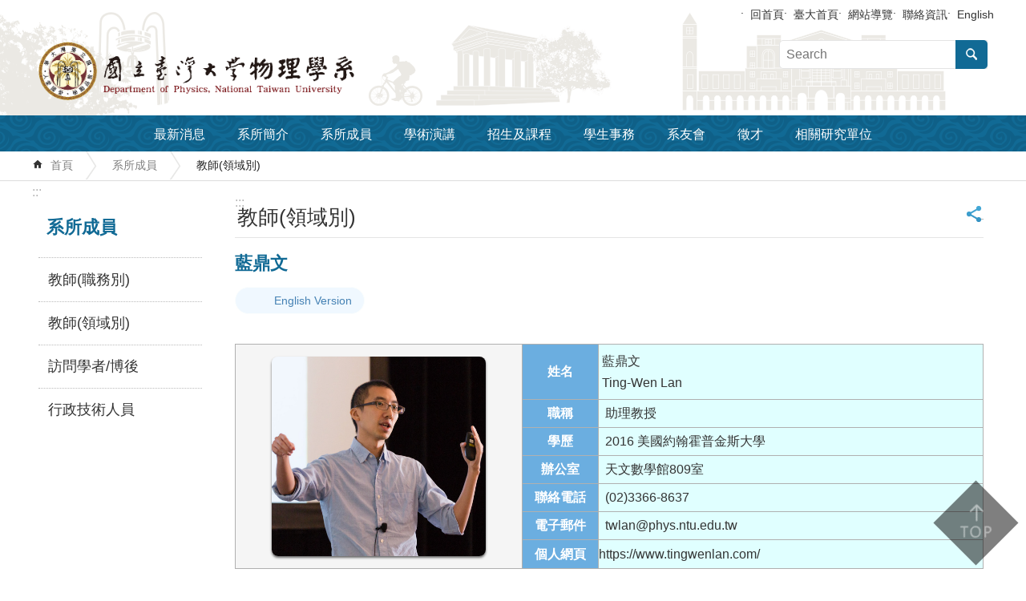

--- FILE ---
content_type: text/html
request_url: https://www.phys.ntu.edu.tw/News_Content_n_39720_s_81620.html
body_size: 12090
content:

<!DOCTYPE html>

<html id="FormHtml" xmlns="http://www.w3.org/1999/xhtml" lang="zh-Hant-tw">
    <meta http-equiv="X-UA-Compatible" content="IE=edge">
<head id="Head1"><script src='Scripts/jquery.min.js'></script>
<script src='Scripts/jquery.cookie.js'></script>
<script src='Scripts/jUtil.js'></script>
<script src='https://maps.googleapis.com/maps/api/js?key=AIzaSyAo1MAXwJfl0q3fNU_5QyogEgyecOICpWs&libraries=places,drawing'></script>
<script src='Scripts/jGMap.js'></script>
<script src='Scripts/fancybox/jquery.fancybox.js'></script>
<link rel='stylesheet' type='text/css'  href='Scripts/fancybox/jquery.fancybox.css'> 
<script src='Scripts/lightGallery/js/lightgallery-all.min.js'></script>
<link rel='stylesheet' type='text/css'  href='Scripts/lightGallery/css/lightgallery.min.css'> 
<script src='Scripts/J_Pager.js'></script>
<script  src='Scripts/jquery.mousewheel.min.js'></script> 
<script  src='Scripts/jquery.touchwipe.min.js'></script> 
<script  src='js/airdatepicker/datepicker.min.js'></script> 
<script  src='js/airdatepicker/datepicker.zh-tw.js'></script> 
<script  src='js/airdatepicker/datepicker.en.js'></script> 
<link rel='stylesheet' type='text/css'  href='js/airdatepicker/datepicker.min.css'> 
<script  src='Scripts/dompurify.min.js'></script> 
<script>var CCMS_WWWURL='https://webpageprodvm.ntu.edu.tw/physics';var CCMS_LanguageSN=1;var CCMS_SitesSN_Encryption='739';</script><meta name="viewport" content="width=device-width, initial-scale=1" /><meta http-equiv="Content-Type" content="text/html; charset=utf-8" />
<meta name="DC.Title" content="國立臺灣大學物理系首頁" />
<meta name="DC.Subject" content="臺大物理系" />
<meta name="DC.Creator" content="" />
<meta name="DC.Publisher" content="" />
<meta name="DC.Date" content="2023-08-24" />
<meta name="DC.Type" content="" />
<meta name="DC.Identifier" content="" />
<meta name="DC.Description" content="" />
<meta name="DC.Contributor" content="" />
<meta name="DC.Format" content="" />
<meta name="DC.Relation" content="" />
<meta name="DC.Source" content="" />
<meta name="DC.Language" content="" />
<meta name="DC.Coverage.t.min" content="2020-08-05" />
<meta name="DC.Coverage.t.max" content="2022-08-05" />
<meta name="DC.Rights" content="" />
<meta name="Category.Theme" content="" />
<meta name="Category.Cake" content="" />
<meta name="Category.Service" content="" />
<meta name="DC.Keywords" content="" />
<title>
	 藍鼎文
</title><link id="likCssGlobal" href="css/global.css" rel="stylesheet" type="text/css" /><link id="likCssPage" href="css/page.css" rel="stylesheet" type="text/css" /><link id="likPrint" href="css/print.css" rel="stylesheet" type="text/css" media="print" /><link id="lnkCssSysDetail" href="css/sys_detail.css" rel="stylesheet" type="text/css" />

      <script>
        var  ajaxjsop = function(){
  let _ajaxjsoplist = [];
  let _ajaxjsoplist_index = 0;
  let isStart = false;
  let Next = function(){
    console.log('Next');
    _ajaxjsoplist_index = _ajaxjsoplist_index +1;

      if(_ajaxjsoplist.length >= _ajaxjsoplist_index){
         _ajaxjsoplist[_ajaxjsoplist_index-1]();
         }

  };
  let Start = function(){
    if(!isStart){
      console.log('Start');
      isStart = true;
      Next();
    }
  };
  return {
      List :_ajaxjsoplist,
      Next : Next,
      Start: Start
  };
}();


    </script>
<link href="images/favicon.ico" rel="icon" type="image/x-icon" /><script>const jhxiaoQS = '?n=39720&amp;s=81620&amp;Create=1'</script><!-- Global site tag (gtag.js) - Google Analytics -->
<script async src="https://www.googletagmanager.com/gtag/js?id=G-RLQV900PE3"></script>
<script>
  window.dataLayer = window.dataLayer || [];
  function gtag(){dataLayer.push(arguments);}
  gtag('js', new Date());

  gtag('config', 'G-RLQV900PE3');
</script><meta property="og:title" content=" 藍鼎文" >
<meta property="og:type" content="article" >
<meta property="og:url" content="https://webpageprodvm.ntu.edu.tw/physics/News_Content.aspx?n=39720&s=81620" >
<meta property="og:site_name" content="國立臺灣大學物理學系" >
<style>
        .for_accessibility a {
            position: absolute;
            top: 10px;
            left: 10px;
            z-index: 99;
            width: 1px;
            height: 1px;
            white-space: nowrap;
            overflow: hidden;
            color: #000;
        }
            .for_accessibility a:focus {
                width: auto;
                height: auto;
                padding: 6px;
                background-color: #fff;
            }
        .for_accessibility div {
            position: absolute;
            width: 2px;
            height: 2px;
            background-color: transparent;
            opacity: .1
        }
            .for_accessibility h1, .for_accessibility h2 {
                visibility: hidden;
                margin: 0;
            }
    </style><style type="text/css">th { background-color: #6BAEE0;
     border: 2px solid 
#FFFFFF;
     padding: 10px;
     color: #FFFFFF;
      
}
.td_style tr {
padding: 5px;
border: 1px solid 
#B0B0B0;
border-radius: 5px; 
}
.td_style td {
   border: 1px solid #B0B0B0;
   font-size:1em;
   background-color: #E0FFFF;
 }
.td_style img{
   margin: 15px;width: 75%;
   -webkit-border-radius: 8px;
   -moz-border-radius: 8px;
   border-radius: 8px;
   -webkit-box-shadow: #666 0px 2px 3px;
   -moz-box-shadow: #666 0px 2px 3px;
   box-shadow: #666 0px 2px 3px;
   vertical-align: middle;
}
.td_style1 tr {
  padding: 5px;
  border: 1px solid 
  #FFFFFF;
  border-radius: 5px; 
}
.td_style1 td {
 border: 1px solid 
 #FFFFFF;
 font-size:1em;     
}
</style><style type="text/css">.ft-logo {
	display: inline-block;
	
}

.ft-logo >img {
	max-width: 300px;
}

.ft-ct {
	display: inline-block;
	padding-left: 30px;
	vertical-align: middle;
}

.ft-ct >p {
		margin: 8px 0;
}

@media (max-width: 768px) {

	.ft-logo >img{
		padding: 8px;
	    box-sizing: border-box;
	}
	.ft-ct  {
		padding-left: 8px;
	}

	.ft-ct >p {
		font-size: .9em;

	}

}
</style></head>
<body id="Formbody" data-js="false"><div class="for_accessibility">
    
    <a href="#CCMS_Content" class="" title="跳到主要內容區塊">跳到主要內容區塊</a>    <div>
        <h1>國立臺灣大學物理學系</h1>        <h2>教師(領域別)</h2>        <nav></nav>
    </div>
    <script>
        var $a = $('.for_accessibility a');
        $a.on('click', function (evt) {
            var $href = $($(this).attr('href')),
                $target = $href.find('a').eq(0).get(0);
            setTimeout(function () { try { $target.focus(); } catch (e) { } }, 0);
        });
    </script>
</div>
<script> document.body.setAttribute("data-js", "true");</script>
   
    
    <form method="post" action="./News_Content.aspx?n=39720&amp;s=81620&amp;Create=1" id="form1">
<div class="aspNetHidden">
<input type="hidden" name="__VIEWSTATE" id="__VIEWSTATE" value="/[base64]" />
</div>

        <!--主選單 結束-->
        <!--標題-->

        <div class="title">
            

        </div>
        
        
        
        
        
        
     <div class="group sys-root" data-func="{&#39;datePicker&#39;:{&#39;autoClose&#39;:true,&#39;language&#39;:&#39;en&#39;,&#39;navTitles&#39;:{&#39;days&#39;:&#39;&lt;i&amp;gt;民國 rrr 年&lt;/i&amp;gt; &amp;nbsp; MM&#39;,&#39;months&#39;:&#39;民國 rrr 年&#39;,&#39;years&#39;:&#39;民國 rrr1 至 rrr2 年&#39;}}}" data-nojs="您的瀏覽器似乎不支援 JavaScript 語法，但沒關係，這並不會影響到內容的陳述。如需要選擇適合您的字級大小，可利用鍵盤 Ctrl   ( )放大 (-)縮小。如需要回到上一頁，可使用瀏覽器提供的 Alt   左方向鍵(←)。如需要列印，可利用鍵盤 Ctrl   p 使用瀏覽器提供的列印功能。" data-type="3" data-child="3"><div class="in"><div class="ct"><div class="in"> <div class="group base-mobile" data-func="{&#39;toggleBtn&#39;:{}}" data-index="1" data-type="3"><div class="in"><div class="hd"><div class="in"><h3   data-index="0"  >		<span  ><a rel="noopener noreferrer"   title="mobile botton"    img-title="mobile botton"  ><i class=""></i>mobile botton</a></span></h3></div></div><div class="ct"><div class="in"> <div class="area-form search" data-index="1" data-type="0" data-child="1"><div class="in"><div class="hd"><div class="in"><h4   data-index="0"  >		<span  ><a rel="noopener noreferrer"   title="search"    img-title="search"  ><i class=""></i>search</a></span></h4></div></div><div class="ct"><div class="in"><div class="fieldset">
  <span class="search"><input data-search="btn_e905c4287ab54e74a45d6ce4710256d6" type="search" placeholder="Search" title="搜尋"></span>
  <span class="submit"><a href="#" class='CCMS_SearchBtn' data-search="btn_e905c4287ab54e74a45d6ce4710256d6" title="搜尋" >搜尋</a></span><a href="Advanced_Search.html" style='display:none;' title='搜尋' >搜尋</a>
</div>
<div class="list">
  <ul data-index="1" data-child="0">
  </ul>
</div>
<script >
$(function () {
    $('[data-search="e905c4287ab54e74a45d6ce4710256d6"]').on("keydown", function (event) {
        if (event.which == 13) {
             doSearch($('#btn_e905c4287ab54e74a45d6ce4710256d6'));
            return false;
        }
    });
});
</script>
</div></div><div class="ft"><div class="in"><ul data-index="1" data-child="1">
  <li data-index="1" class="advanced"><span><a rel="noopener noreferrer" target="_blank" class='AS_btn' href="https://www.google.com.tw/advanced_search?hl=zh-Hant-tw" title="進階搜尋[另開新視窗]">進階搜尋</a></span></li>
 <script>
 if ($('.AS_btn').attr('href').indexOf('&as_sitesearch=') > -1){
}else{
 $('.AS_btn').attr('href',$('.AS_btn').attr('href') + '&as_sitesearch=' + window.location.origin);
}
</script>
</ul>
</div></div></div></div> <div class="group-list nav" data-func="{&#39;majorNavStraight&#39;:{}}" data-index="2" data-type="4" data-child="9"><div class="in"><div class="ct"><div class="in"><ul data-index="1" data-child="9"><li data-index="1"> <div class="group nav" data-index="1" data-type="3" data-child="1"><div class="in"><div class="hd"><div class="in"><h3   data-index="0"  >		<span  ><a rel="noopener noreferrer"  href="News.html"      title="最新消息"    img-title="最新消息"  ><i class=""></i>最新消息</a></span></h3></div></div><div class="ct"><div class="in"> <div class="list-text nav" data-index="1" data-type="0" data-child="1"><div class="in"><div class="ct"><div class="in"><ul data-index="1" data-child="9"><li   data-index="1"  >		<span  ><a rel="noopener noreferrer"  href="Latestnews.html"      title="系辦公告"    img-title="系辦公告"  ><i class=""></i>系辦公告</a></span></li><li   data-index="2"  >		<span  ><a rel="noopener noreferrer"  href="scholarship.html"      title="獎學金公告"    img-title="獎學金公告"  ><i class=""></i>獎學金公告</a></span></li><li   data-index="3"  >		<span  ><a rel="noopener noreferrer"  href="AcademicAwards.html"      title="學術榮譽"    img-title="學術榮譽"  ><i class=""></i>學術榮譽</a></span></li><li   data-index="4"  >		<span  ><a rel="noopener noreferrer"  href="Researchresults.html"      title="研究成果"    img-title="研究成果"  ><i class=""></i>研究成果</a></span></li><li   data-index="5"  >		<span  ><a rel="noopener noreferrer"  href="Activities.html"      title="學術活動"    img-title="學術活動"  ><i class=""></i>學術活動</a></span></li><li   data-index="6"  >		<span  ><a rel="noopener noreferrer"  href="Departmentactivities.html"      title="系所活動"    img-title="系所活動"  ><i class=""></i>系所活動</a></span></li><li   data-index="7"  >		<span  ><a rel="noopener noreferrer"  href="https://youtu.be/iUeS7G8Wk6E?n=96872&sms=44719"      title="[另開新視窗]臺大理學院歡迎你"   target="_blank"   img-title="臺大理學院歡迎你"  ><i class=""></i>臺大理學院歡迎你</a></span></li><li   data-index="8"  >		<span  ><a rel="noopener noreferrer"  href="https://crpd.sfaa.gov.tw/"      title="[另開新視窗]身心障礙者權利公約（CRPD）"   target="_blank"   img-title="身心障礙者權利公約（CRPD）"  ><i class=""></i>身心障礙者權利公約（CRPD）</a></span></li><li   data-index="9"  >		<span  ><a rel="noopener noreferrer"  href="001/Upload/739/relfile/0/198572/8e980d49-af2c-4838-9840-066ba66bb85f.docx"  data-fancyboxOpen='RelData_sms_0_ParentSN_198572.html'    title="[另開新視窗]表單下載"   target="_blank"   img-title="表單下載"  ><i class=""></i>表單下載</a></span></li></ul>
</div></div></div></div></div></div></div></div></li><li data-index="2"> <div class="group nav" data-index="2" data-type="3" data-child="1"><div class="in"><div class="hd"><div class="in"><h3   data-index="0"  >		<span  ><a rel="noopener noreferrer"  href="intro.html"      title="系所簡介"    img-title="系所簡介"  ><i class=""></i>系所簡介</a></span></h3></div></div><div class="ct"><div class="in"> <div class="list-text nav" data-index="1" data-type="0" data-child="1"><div class="in"><div class="ct"><div class="in"><ul data-index="1" data-child="11"><li   data-index="1"  >		<span  ><a rel="noopener noreferrer"  href="Overview.html"      title="簡介"    img-title="簡介"  ><i class=""></i>簡介</a></span></li><li   data-index="2"  >		<span  ><a rel="noopener noreferrer"  href="PreviousChairs.html"      title="歷屆系主任"    img-title="歷屆系主任"  ><i class=""></i>歷屆系主任</a></span></li><li   data-index="3"  >		<span  ><a rel="noopener noreferrer"  href="fs.html"      title="師資、技職人員研究"    img-title="師資、技職人員研究"  ><i class=""></i>師資、技職人員研究</a></span></li><li   data-index="4"  >		<span  ><a rel="noopener noreferrer"  href="law.html"      title="系所法規"    img-title="系所法規"  ><i class=""></i>系所法規</a></span></li><li   data-index="5"  >		<span  ><a rel="noopener noreferrer"  href="ComputingFacilities.html"      title="計算設施與設定"    img-title="計算設施與設定"  ><i class=""></i>計算設施與設定</a></span></li><li   data-index="6"  >		<span  ><a rel="noopener noreferrer"  href="PhysicsLibrary.html"      title="物理系圖書館"    img-title="物理系圖書館"  ><i class=""></i>物理系圖書館</a></span></li><li   data-index="7"  >		<span  ><a rel="noopener noreferrer"  href="https://gphyslab.phys.ntu.edu.tw/"      title="[另開新視窗]普通物理實驗室"   target="_blank"   img-title="普通物理實驗室"  ><i class=""></i>普通物理實驗室</a></span></li><li   data-index="8"  >		<span  ><a rel="noopener noreferrer"  href="https://booking-campus-museum.ntu.edu.tw/"      title="[另開新視窗]物理文物廳"   target="_blank"   img-title="物理文物廳"  ><i class=""></i>物理文物廳</a></span></li><li   data-index="9"  >		<span  ><a rel="noopener noreferrer"  href="InternationalConferenceRoom.html"      title="會議廳租借"    img-title="會議廳租借"  ><i class=""></i>會議廳租借</a></span></li><li   data-index="10"  >		<span  ><a rel="noopener noreferrer"  href="Laboratories.html"      title="實驗室"    img-title="實驗室"  ><i class=""></i>實驗室</a></span></li><li   data-index="11"  >		<span  ><a rel="noopener noreferrer"  href="Contactus.html"      title="聯絡資訊"    img-title="聯絡資訊"  ><i class=""></i>聯絡資訊</a></span></li></ul>
</div></div></div></div></div></div></div></div></li><li data-index="3"> <div class="group nav" data-index="3" data-type="3" data-child="1"><div class="in"><div class="hd"><div class="in"><h3   data-index="0"  >		<span  ><a rel="noopener noreferrer"  href="FacultyStaff.html"      title="系所成員"    img-title="系所成員"  ><i class=""></i>系所成員</a></span></h3></div></div><div class="ct"><div class="in"> <div class="list-text nav" data-index="1" data-type="0" data-child="1"><div class="in"><div class="ct"><div class="in"><ul data-index="1" data-child="4"><li   data-index="1"  >		<span  ><a rel="noopener noreferrer"  href="FacultyDirectory.html"      title="教師(職務別)"    img-title="教師(職務別)"  ><i class=""></i>教師(職務別)</a></span></li><li   data-index="2"  >		<span  ><a rel="noopener noreferrer"  href="FacultyByResearch1.html"      title="教師(領域別)"    img-title="教師(領域別)"  ><i class=""></i>教師(領域別)</a></span></li><li   data-index="3"  >		<span  ><a rel="noopener noreferrer"  href="VisitingScholarsPostdocs.html"      title="訪問學者/博後"    img-title="訪問學者/博後"  ><i class=""></i>訪問學者/博後</a></span></li><li   data-index="4"  >		<span  ><a rel="noopener noreferrer"  href="staff.html"      title="行政技術人員"    img-title="行政技術人員"  ><i class=""></i>行政技術人員</a></span></li></ul>
</div></div></div></div></div></div></div></div></li><li data-index="4"> <div class="group nav" data-index="4" data-type="3" data-child="1"><div class="in"><div class="hd"><div class="in"><h3   data-index="0"  >		<span  ><a rel="noopener noreferrer"  href="Talks.html"      title="學術演講"    img-title="學術演講"  ><i class=""></i>學術演講</a></span></h3></div></div><div class="ct"><div class="in"> <div class="list-text nav" data-index="1" data-type="0"><div class="in"><div class="ct"><div class="in"></div></div></div></div></div></div></div></div></li><li data-index="5"> <div class="group nav" data-index="5" data-type="3" data-child="1"><div class="in"><div class="hd"><div class="in"><h3   data-index="0"  >		<span  ><a rel="noopener noreferrer"  href="Curriculum.html"      title="招生及課程"    img-title="招生及課程"  ><i class=""></i>招生及課程</a></span></h3></div></div><div class="ct"><div class="in"> <div class="list-text nav" data-index="1" data-type="0" data-child="1"><div class="in"><div class="ct"><div class="in"><ul data-index="1" data-child="8"><li   data-index="1"  >		<span  ><a rel="noopener noreferrer"  href="Admissions.html"      title="招生資訊"    img-title="招生資訊"  ><i class=""></i>招生資訊</a></span></li><li   data-index="2"  >		<span  ><a rel="noopener noreferrer"  href="Course.html"      title="課程資訊"    img-title="課程資訊"  ><i class=""></i>課程資訊</a></span></li><li   data-index="3"  >		<span  ><a rel="noopener noreferrer"  href="cl_n_75277.html"      title="量子計算與資訊學程"    img-title="量子計算與資訊學程"  ><i class=""></i>量子計算與資訊學程</a></span></li><li   data-index="4"  >		<span  ><a rel="noopener noreferrer"  href="Pastexam.html"      title="考古題"    img-title="考古題"  ><i class=""></i>考古題</a></span></li><li   data-index="5"  >		<span  ><a rel="noopener noreferrer"  href="http://coursemap.aca.ntu.edu.tw/course_map_all/department.php?code=2020"      title="[另開新視窗]臺大課程地圖"   target="_blank"   img-title="臺大課程地圖"  ><i class=""></i>臺大課程地圖</a></span></li><li   data-index="6"  >		<span  ><a rel="noopener noreferrer"  href="https://web.phys.ntu.edu.tw/roadmaps/index.html"      title="物理系課程地圖"    img-title="物理系課程地圖"  ><i class=""></i>物理系課程地圖</a></span></li><li   data-index="7"  >		<span  ><a rel="noopener noreferrer"  href="https://nol.ntu.edu.tw/nol/guest/index.php"      title="[另開新視窗]臺大課程資訊"   target="_blank"   img-title="臺大課程資訊"  ><i class=""></i>臺大課程資訊</a></span></li><li   data-index="8"  >		<span  ><a rel="noopener noreferrer"  href="cl_n_42145.html"      title="教學助理研習"    img-title="教學助理研習"  ><i class=""></i>教學助理研習</a></span></li></ul>
</div></div></div></div></div></div></div></div></li><li data-index="6"> <div class="group nav" data-index="6" data-type="3" data-child="1"><div class="in"><div class="hd"><div class="in"><h3   data-index="0"  >		<span  ><a rel="noopener noreferrer"  href="StudentAffairs.html"      title="學生事務"    img-title="學生事務"  ><i class=""></i>學生事務</a></span></h3></div></div><div class="ct"><div class="in"> <div class="list-text nav" data-index="1" data-type="0" data-child="1"><div class="in"><div class="ct"><div class="in"><ul data-index="1" data-child="4"><li   data-index="1"  >		<span  ><a rel="noopener noreferrer"  href="UndergraduateProgram.html"      title="大學部"    img-title="大學部"  ><i class=""></i>大學部</a></span></li><li   data-index="2"  >		<span  ><a rel="noopener noreferrer"  href="Graduate.html"      title="碩士班"    img-title="碩士班"  ><i class=""></i>碩士班</a></span></li><li   data-index="3"  >		<span  ><a rel="noopener noreferrer"  href="PhDProgram.html"      title="博士班"    img-title="博士班"  ><i class=""></i>博士班</a></span></li><li   data-index="4"  >		<span  ><a rel="noopener noreferrer"  href="https://spacetime.phys.tw/#36"      title="[另開新視窗]時空系刊"   target="_blank"   img-title="時空系刊"  ><i class=""></i>時空系刊</a></span></li></ul>
</div></div></div></div></div></div></div></div></li><li data-index="7"> <div class="group nav" data-index="7" data-type="3" data-child="1"><div class="in"><div class="hd"><div class="in"><h3   data-index="0"  >		<span  ><a rel="noopener noreferrer"  href="Alumnitest.html"      title="系友會"    img-title="系友會"  ><i class=""></i>系友會</a></span></h3></div></div><div class="ct"><div class="in"> <div class="list-text nav" data-index="1" data-type="0" data-child="1"><div class="in"><div class="ct"><div class="in"><ul data-index="1" data-child="7"><li   data-index="1"  >		<span  ><a rel="noopener noreferrer"  href="News2_n_177679_sms_51041.html"      title="系友最新消息"    img-title="系友最新消息"  ><i class=""></i>系友最新消息</a></span></li><li   data-index="2"  >		<span  ><a rel="noopener noreferrer"  href="cp_n_177680.html"      title="關於系友會"    img-title="關於系友會"  ><i class=""></i>關於系友會</a></span></li><li   data-index="3"  >		<span  ><a rel="noopener noreferrer"  href="cp_n_177681.html"      title="傑出系友獎"    img-title="傑出系友獎"  ><i class=""></i>傑出系友獎</a></span></li><li   data-index="4"  >		<span  ><a rel="noopener noreferrer"  href="cp_n_177682.html"      title="優良教師獎"    img-title="優良教師獎"  ><i class=""></i>優良教師獎</a></span></li><li   data-index="5"  >		<span  ><a rel="noopener noreferrer"  href="News_n_177686_sms_46884.html"      title="系友捐款"    img-title="系友捐款"  ><i class=""></i>系友捐款</a></span></li><li   data-index="6"  >		<span  ><a rel="noopener noreferrer"  href="actvies.html"      title="活動照片"    img-title="活動照片"  ><i class=""></i>活動照片</a></span></li><li   data-index="7"  >		<span  ><a rel="noopener noreferrer"  href="cp_n_177691.html"      title="聯絡我們"    img-title="聯絡我們"  ><i class=""></i>聯絡我們</a></span></li></ul>
</div></div></div></div></div></div></div></div></li><li data-index="8"> <div class="group nav" data-index="8" data-type="3" data-child="1"><div class="in"><div class="hd"><div class="in"><h3   data-index="0"  >		<span  ><a rel="noopener noreferrer"  href="recruit.html"      title="徵才"    img-title="徵才"  ><i class=""></i>徵才</a></span></h3></div></div><div class="ct"><div class="in"> <div class="list-text nav" data-index="1" data-type="0"><div class="in"><div class="ct"><div class="in"></div></div></div></div></div></div></div></div></li><li data-index="9"> <div class="group nav" data-index="9" data-type="3" data-child="1"><div class="in"><div class="hd"><div class="in"><h3   data-index="0"  >		<span  ><a rel="noopener noreferrer"  href="institute.html"      title="相關研究單位"    img-title="相關研究單位"  ><i class=""></i>相關研究單位</a></span></h3></div></div><div class="ct"><div class="in"> <div class="list-text nav" data-index="1" data-type="0"><div class="in"><div class="ct"><div class="in"></div></div></div></div></div></div></div></div></li></ul></div></div></div></div> <div class="list-text link" data-index="3" data-type="0" data-child="1"><div class="in"><div class="hd"><div class="in"><h4   data-index="0"  >		<span  ><a rel="noopener noreferrer"   title="上方連結"    img-title="上方連結"  ><i class=""></i>上方連結</a></span></h4></div></div><div class="ct"><div class="in"><ul data-index="1" data-child="5"><li   data-index="1"  >		<span  ><a rel="noopener noreferrer"  href="Default.html"   title="[另開新視窗]回首頁[另開新視窗]"   target="_blank"   img-title="回首頁[另開新視窗]"  ><i class=""></i>回首頁</a></span></li><li   data-index="2"  >		<span  ><a rel="noopener noreferrer"  href="https://www.ntu.edu.tw/"   title="[另開新視窗]臺大首頁[另開新視窗]"   target="_blank"   img-title="臺大首頁[另開新視窗]"  ><i class=""></i>臺大首頁</a></span></li><li   data-index="3"  >		<span  ><a rel="noopener noreferrer"  href="SiteMap.html"   title="[另開新視窗]網站導覽[另開新視窗]"   target="_blank"   img-title="網站導覽[另開新視窗]"  ><i class=""></i>網站導覽</a></span></li><li   data-index="4"  >		<span  ><a rel="noopener noreferrer"  href="Contactus.html"   title="[另開新視窗]聯絡資訊[另開新視窗]"   target="_blank"   img-title="聯絡資訊[另開新視窗]"  ><i class=""></i>聯絡資訊</a></span></li><li   data-index="5"  >		<span  ><a rel="noopener noreferrer"  href="https://www.phys.ntu.edu.tw/enphysics/Default.html"   title="[另開新視窗]English[另開新視窗]"   target="_blank"   img-title="English[另開新視窗]"  ><i class=""></i>English</a></span></li></ul>
</div></div></div></div></div></div></div></div> <div class="group base-extend" data-index="2" data-type="3" data-child="1"><div class="in"><div class="ct"><div class="in"> <div data-func="{&#39;anchor&#39;:{}}" class="simple-text btn" data-index="1" data-type="0" data-child="1"><div class="in"><div class="ct"><div class="in"><span><a href="#" title="back to top[連結]">back to top</a></span></div></div></div></div></div></div></div></div> <div class="group base-wrapper" data-index="3" data-type="3" data-child="3"><div class="in"><div class="ct"><div class="in"> <div class="group base-header" data-index="1" data-type="3" data-child="2"><div class="in"><div class="ct"><div class="in"> <div class="list-text link" data-index="1" data-type="0" data-child="1"><div class="in"><div class="hd"><div class="in"><h4   data-index="0"  >		<span  ><a rel="noopener noreferrer"   title="上方連結"    img-title="上方連結"  ><i class=""></i>上方連結</a></span></h4></div></div><div class="ct"><div class="in"><ul data-index="1" data-child="5"><li   data-index="1"  >		<span  ><a rel="noopener noreferrer"  href="Default.html"   title="[另開新視窗]回首頁[另開新視窗]"   target="_blank"   img-title="回首頁[另開新視窗]"  ><i class=""></i>回首頁</a></span></li><li   data-index="2"  >		<span  ><a rel="noopener noreferrer"  href="https://www.ntu.edu.tw/"   title="[另開新視窗]臺大首頁[另開新視窗]"   target="_blank"   img-title="臺大首頁[另開新視窗]"  ><i class=""></i>臺大首頁</a></span></li><li   data-index="3"  >		<span  ><a rel="noopener noreferrer"  href="SiteMap.html"   title="[另開新視窗]網站導覽[另開新視窗]"   target="_blank"   img-title="網站導覽[另開新視窗]"  ><i class=""></i>網站導覽</a></span></li><li   data-index="4"  >		<span  ><a rel="noopener noreferrer"  href="Contactus.html"   title="[另開新視窗]聯絡資訊[另開新視窗]"   target="_blank"   img-title="聯絡資訊[另開新視窗]"  ><i class=""></i>聯絡資訊</a></span></li><li   data-index="5"  >		<span  ><a rel="noopener noreferrer"  href="https://www.phys.ntu.edu.tw/enphysics/Default.html"   title="[另開新視窗]English[另開新視窗]"   target="_blank"   img-title="English[另開新視窗]"  ><i class=""></i>English</a></span></li></ul>
</div></div></div></div> <div class="group default l-l" data-index="1" data-type="3" data-child="1"><div class="in"><div class="ct"><div class="in"> <div class="simple-text major-logo" data-index="1" data-type="0" data-child="1"><div class="in"><div class="ct"><div class="in"><span><a href="Default.html" title="回首頁">國立臺灣大學物理學系</a></span></div></div></div></div> <div class="group default s-h" data-index="1" data-type="3"><div class="in"><div class="ct"><div class="in"> <div class="area-form search" data-func="{&#39;showDataList&#39;:{}}" data-index="1" data-type="0" data-child="1"><div class="in"><div class="hd"><div class="in"><h4   data-index="0"  >		<span  ><a rel="noopener noreferrer"   title="search"    img-title="search"  ><i class=""></i>search</a></span></h4></div></div><div class="ct"><div class="in"><div class="fieldset">
  <span class="search"><input data-search="btn_da7b70b3960f4625b4bd336fe350181c" type="search" placeholder="Search" title="搜尋"></span>
  <span class="submit"><a href="#" class='CCMS_SearchBtn' data-search="btn_da7b70b3960f4625b4bd336fe350181c" title="搜尋" >搜尋</a></span><a href="Advanced_Search.html" style='display:none;' title='搜尋' >搜尋</a>
</div>
<div class="list">
  <ul data-index="1" data-child="0">
  </ul>
</div>
<script >
$(function () {
    $('[data-search="da7b70b3960f4625b4bd336fe350181c"]').on("keydown", function (event) {
        if (event.which == 13) {
             doSearch($('#btn_da7b70b3960f4625b4bd336fe350181c'));
            return false;
        }
    });
});
</script>
</div></div><div class="ft"><div class="in"><ul data-index="1" data-child="1">
  <li data-index="1" class="advanced"><span><a rel="noopener noreferrer" target="_blank" class='AS_btn' href="https://www.google.com.tw/advanced_search?hl=zh-Hant-tw" title="進階搜尋[另開新視窗]">進階搜尋</a></span></li>
 <script>
 if ($('.AS_btn').attr('href').indexOf('&as_sitesearch=') > -1){
}else{
 $('.AS_btn').attr('href',$('.AS_btn').attr('href') + '&as_sitesearch=' + window.location.origin);
}
</script>
</ul>
</div></div></div></div></div></div></div></div></div></div></div></div> <div class="group-list nav" data-func="{&#39;hud&#39;:{},&#39;majorNavHorizontal&#39;:{},&#39;setNavWidth&#39;:{}}" data-index="3" data-type="4" data-child="9"><div class="in"><div class="ct"><div class="in"><ul data-index="1" data-child="9"><li data-index="1"> <div id="Group_142927_KsNdXvcqfd" data-Margin_right="" data-sort="" data-bgColor="" data-AddParentGroup="" data-GroupSN="142927" data-WidthDeskTop="" data-anchor="" data-tabType="3" class="group nav" data-index="1" data-Margin_DefaultSetting="false" data-type="3" data-bgClass="" data-WidthMobile="" data-groupname="" data-WidthPad="" data-Margin_left="" data-MenuWidth="" data-isgroup="true" data-Margin_bottom="" data-child="1" data-Margin_Top=""><div class="in"><div class="hd"><div class="in"><h3   data-index="0"  >		<span  ><a rel="noopener noreferrer"  href="News.html"      title="最新消息"    img-title="最新消息"  ><i class=""></i>最新消息</a></span></h3></div></div><div class="ct"><div class="in"> <div id="Group_142928_menBfGvVxf" data-SitesModuleSN="75" data-Margin_right="" data-sort="2" data-bgColor="" data-AddParentGroup="" data-GroupSN="142928" data-WidthDeskTop="" data-anchor="" data-tabType="0" class="list-text nav" data-index="1" data-Margin_DefaultSetting="false" data-type="0" data-bgClass="" data-WidthMobile="" data-groupname="" data-WidthPad="" data-Margin_left="" data-MenuWidth="" data-isgroup="true" data-setLen="0" data-Margin_bottom="" data-child="1" data-Margin_Top=""><div class="in"><div class="ct"><div class="in"><ul data-index="1" data-child="9"><li   data-index="1"  >		<span  ><a rel="noopener noreferrer"  href="Latestnews.html"      title="系辦公告"    img-title="系辦公告"  ><i class=""></i>系辦公告</a></span></li><li   data-index="2"  >		<span  ><a rel="noopener noreferrer"  href="scholarship.html"      title="獎學金公告"    img-title="獎學金公告"  ><i class=""></i>獎學金公告</a></span></li><li   data-index="3"  >		<span  ><a rel="noopener noreferrer"  href="AcademicAwards.html"      title="學術榮譽"    img-title="學術榮譽"  ><i class=""></i>學術榮譽</a></span></li><li   data-index="4"  >		<span  ><a rel="noopener noreferrer"  href="Researchresults.html"      title="研究成果"    img-title="研究成果"  ><i class=""></i>研究成果</a></span></li><li   data-index="5"  >		<span  ><a rel="noopener noreferrer"  href="Activities.html"      title="學術活動"    img-title="學術活動"  ><i class=""></i>學術活動</a></span></li><li   data-index="6"  >		<span  ><a rel="noopener noreferrer"  href="Departmentactivities.html"      title="系所活動"    img-title="系所活動"  ><i class=""></i>系所活動</a></span></li><li   data-index="7"  >		<span  ><a rel="noopener noreferrer"  href="https://youtu.be/iUeS7G8Wk6E?n=96872&sms=44719"      title="[另開新視窗]臺大理學院歡迎你"   target="_blank"   img-title="臺大理學院歡迎你"  ><i class=""></i>臺大理學院歡迎你</a></span></li><li   data-index="8"  >		<span  ><a rel="noopener noreferrer"  href="https://crpd.sfaa.gov.tw/"      title="[另開新視窗]身心障礙者權利公約（CRPD）"   target="_blank"   img-title="身心障礙者權利公約（CRPD）"  ><i class=""></i>身心障礙者權利公約（CRPD）</a></span></li><li   data-index="9"  >		<span  ><a rel="noopener noreferrer"  href="001/Upload/739/relfile/0/198572/8e980d49-af2c-4838-9840-066ba66bb85f.docx"  data-fancyboxOpen='RelData_sms_0_ParentSN_198572.html'    title="[另開新視窗]表單下載"   target="_blank"   img-title="表單下載"  ><i class=""></i>表單下載</a></span></li></ul>
</div></div></div></div></div></div></div></div></li><li data-index="2"> <div id="Group_142929_FqxymWuLgv" data-Margin_right="" data-sort="" data-bgColor="" data-AddParentGroup="" data-GroupSN="142929" data-WidthDeskTop="" data-anchor="" data-tabType="3" class="group nav" data-index="2" data-Margin_DefaultSetting="false" data-type="3" data-bgClass="" data-WidthMobile="" data-groupname="" data-WidthPad="" data-Margin_left="" data-MenuWidth="" data-isgroup="true" data-Margin_bottom="" data-child="1" data-Margin_Top=""><div class="in"><div class="hd"><div class="in"><h3   data-index="0"  >		<span  ><a rel="noopener noreferrer"  href="intro.html"      title="系所簡介"    img-title="系所簡介"  ><i class=""></i>系所簡介</a></span></h3></div></div><div class="ct"><div class="in"> <div id="Group_142930_pwGbAUpuPN" data-SitesModuleSN="75" data-Margin_right="" data-sort="2" data-bgColor="" data-AddParentGroup="" data-GroupSN="142930" data-WidthDeskTop="" data-anchor="" data-tabType="0" class="list-text nav" data-index="1" data-Margin_DefaultSetting="false" data-type="0" data-bgClass="" data-WidthMobile="" data-groupname="" data-WidthPad="" data-Margin_left="" data-MenuWidth="" data-isgroup="true" data-setLen="0" data-Margin_bottom="" data-child="1" data-Margin_Top=""><div class="in"><div class="ct"><div class="in"><ul data-index="1" data-child="11"><li   data-index="1"  >		<span  ><a rel="noopener noreferrer"  href="Overview.html"      title="簡介"    img-title="簡介"  ><i class=""></i>簡介</a></span></li><li   data-index="2"  >		<span  ><a rel="noopener noreferrer"  href="PreviousChairs.html"      title="歷屆系主任"    img-title="歷屆系主任"  ><i class=""></i>歷屆系主任</a></span></li><li   data-index="3"  >		<span  ><a rel="noopener noreferrer"  href="fs.html"      title="師資、技職人員研究"    img-title="師資、技職人員研究"  ><i class=""></i>師資、技職人員研究</a></span></li><li   data-index="4"  >		<span  ><a rel="noopener noreferrer"  href="law.html"      title="系所法規"    img-title="系所法規"  ><i class=""></i>系所法規</a></span></li><li   data-index="5"  >		<span  ><a rel="noopener noreferrer"  href="ComputingFacilities.html"      title="計算設施與設定"    img-title="計算設施與設定"  ><i class=""></i>計算設施與設定</a></span></li><li   data-index="6"  >		<span  ><a rel="noopener noreferrer"  href="PhysicsLibrary.html"      title="物理系圖書館"    img-title="物理系圖書館"  ><i class=""></i>物理系圖書館</a></span></li><li   data-index="7"  >		<span  ><a rel="noopener noreferrer"  href="https://gphyslab.phys.ntu.edu.tw/"      title="[另開新視窗]普通物理實驗室"   target="_blank"   img-title="普通物理實驗室"  ><i class=""></i>普通物理實驗室</a></span></li><li   data-index="8"  >		<span  ><a rel="noopener noreferrer"  href="https://booking-campus-museum.ntu.edu.tw/"      title="[另開新視窗]物理文物廳"   target="_blank"   img-title="物理文物廳"  ><i class=""></i>物理文物廳</a></span></li><li   data-index="9"  >		<span  ><a rel="noopener noreferrer"  href="InternationalConferenceRoom.html"      title="會議廳租借"    img-title="會議廳租借"  ><i class=""></i>會議廳租借</a></span></li><li   data-index="10"  >		<span  ><a rel="noopener noreferrer"  href="Laboratories.html"      title="實驗室"    img-title="實驗室"  ><i class=""></i>實驗室</a></span></li><li   data-index="11"  >		<span  ><a rel="noopener noreferrer"  href="Contactus.html"      title="聯絡資訊"    img-title="聯絡資訊"  ><i class=""></i>聯絡資訊</a></span></li></ul>
</div></div></div></div></div></div></div></div></li><li data-index="3"> <div id="Group_142931_tniQQXqMCL" data-Margin_right="" data-sort="" data-bgColor="" data-AddParentGroup="" data-GroupSN="142931" data-WidthDeskTop="" data-anchor="" data-tabType="3" class="group nav" data-index="3" data-Margin_DefaultSetting="false" data-type="3" data-bgClass="" data-WidthMobile="" data-groupname="" data-WidthPad="" data-Margin_left="" data-MenuWidth="" data-isgroup="true" data-Margin_bottom="" data-child="2" data-Margin_Top=""><div class="in"><div class="hd"><div class="in"><h3   data-index="0"  >		<span  ><a rel="noopener noreferrer"  href="FacultyStaff.html"      title="系所成員"    img-title="系所成員"  ><i class=""></i>系所成員</a></span></h3></div></div><div class="ct"><div class="in"> <div id="Group_152718_qgAcsSpSjB" data-SitesModuleSN="79" data-Margin_right="" data-sort="2" data-bgColor="" data-AddParentGroup="" data-GroupSN="152718" data-WidthDeskTop="" data-anchor="" data-tabType="0" class="area-editor error-info" data-index="1" data-Margin_DefaultSetting="false" data-type="0" data-bgClass="" data-WidthMobile="" data-groupname="" data-WidthPad="" data-Margin_left="" data-MenuWidth="" data-isgroup="true" data-setLen="0" data-Margin_bottom="" data-child="1" data-Margin_Top=""><div class="in"><div class="ct"><div class="in">模組尚未設定</div></div></div></div> <div id="Group_142932_yamIjmqgie" data-SitesModuleSN="75" data-Margin_right="0" data-sort="4" data-bgColor="#0000ffff" data-AddParentGroup="False" data-GroupSN="142932" data-WidthDeskTop="0" data-anchor="" data-tabType="0" class="list-text nav" data-index="2" data-Margin_DefaultSetting="false" data-type="0" data-bgClass="" data-WidthMobile="0" data-groupname="" data-WidthPad="0" data-Margin_left="0" data-MenuWidth="" data-isgroup="true" data-setLen="0" data-Margin_bottom="0" data-child="1" data-Margin_Top="0"><div class="in"><div class="ct"><div class="in"><ul data-index="1" data-child="4"><li   data-index="1"  >		<span  ><a rel="noopener noreferrer"  href="FacultyDirectory.html"      title="教師(職務別)"    img-title="教師(職務別)"  ><i class=""></i>教師(職務別)</a></span></li><li   data-index="2"  >		<span  ><a rel="noopener noreferrer"  href="FacultyByResearch1.html"      title="教師(領域別)"    img-title="教師(領域別)"  ><i class=""></i>教師(領域別)</a></span></li><li   data-index="3"  >		<span  ><a rel="noopener noreferrer"  href="VisitingScholarsPostdocs.html"      title="訪問學者/博後"    img-title="訪問學者/博後"  ><i class=""></i>訪問學者/博後</a></span></li><li   data-index="4"  >		<span  ><a rel="noopener noreferrer"  href="staff.html"      title="行政技術人員"    img-title="行政技術人員"  ><i class=""></i>行政技術人員</a></span></li></ul>
</div></div></div></div></div></div></div></div></li><li data-index="4"> <div id="Group_142933_HIoyDRpJuQ" data-Margin_right="" data-sort="" data-bgColor="" data-AddParentGroup="" data-GroupSN="142933" data-WidthDeskTop="" data-anchor="" data-tabType="3" class="group nav" data-index="4" data-Margin_DefaultSetting="false" data-type="3" data-bgClass="" data-WidthMobile="" data-groupname="" data-WidthPad="" data-Margin_left="" data-MenuWidth="" data-isgroup="true" data-Margin_bottom="" data-child="1" data-Margin_Top=""><div class="in"><div class="hd"><div class="in"><h3   data-index="0"  >		<span  ><a rel="noopener noreferrer"  href="Talks.html"      title="學術演講"    img-title="學術演講"  ><i class=""></i>學術演講</a></span></h3></div></div><div class="ct"><div class="in"> <div id="Group_142934_WbjfEMIAUM" data-SitesModuleSN="75" data-Margin_right="" data-sort="2" data-bgColor="" data-AddParentGroup="" data-GroupSN="142934" data-WidthDeskTop="" data-anchor="" data-tabType="0" class="list-text nav" data-index="1" data-Margin_DefaultSetting="false" data-type="0" data-bgClass="" data-WidthMobile="" data-groupname="" data-WidthPad="" data-Margin_left="" data-MenuWidth="" data-isgroup="true" data-setLen="0" data-Margin_bottom="" data-Margin_Top=""><div class="in"><div class="ct"><div class="in"></div></div></div></div></div></div></div></div></li><li data-index="5"> <div id="Group_142935_HFRotTbfjt" data-Margin_right="" data-sort="" data-bgColor="" data-AddParentGroup="" data-GroupSN="142935" data-WidthDeskTop="" data-anchor="" data-tabType="3" class="group nav" data-index="5" data-Margin_DefaultSetting="false" data-type="3" data-bgClass="" data-WidthMobile="" data-groupname="" data-WidthPad="" data-Margin_left="" data-MenuWidth="" data-isgroup="true" data-Margin_bottom="" data-child="1" data-Margin_Top=""><div class="in"><div class="hd"><div class="in"><h3   data-index="0"  >		<span  ><a rel="noopener noreferrer"  href="Curriculum.html"      title="招生及課程"    img-title="招生及課程"  ><i class=""></i>招生及課程</a></span></h3></div></div><div class="ct"><div class="in"> <div id="Group_142936_UhqgDDQUfv" data-SitesModuleSN="75" data-Margin_right="" data-sort="2" data-bgColor="" data-AddParentGroup="" data-GroupSN="142936" data-WidthDeskTop="" data-anchor="" data-tabType="0" class="list-text nav" data-index="1" data-Margin_DefaultSetting="false" data-type="0" data-bgClass="" data-WidthMobile="" data-groupname="" data-WidthPad="" data-Margin_left="" data-MenuWidth="" data-isgroup="true" data-setLen="0" data-Margin_bottom="" data-child="1" data-Margin_Top=""><div class="in"><div class="ct"><div class="in"><ul data-index="1" data-child="8"><li   data-index="1"  >		<span  ><a rel="noopener noreferrer"  href="Admissions.html"      title="招生資訊"    img-title="招生資訊"  ><i class=""></i>招生資訊</a></span></li><li   data-index="2"  >		<span  ><a rel="noopener noreferrer"  href="Course.html"      title="課程資訊"    img-title="課程資訊"  ><i class=""></i>課程資訊</a></span></li><li   data-index="3"  >		<span  ><a rel="noopener noreferrer"  href="cl_n_75277.html"      title="量子計算與資訊學程"    img-title="量子計算與資訊學程"  ><i class=""></i>量子計算與資訊學程</a></span></li><li   data-index="4"  >		<span  ><a rel="noopener noreferrer"  href="Pastexam.html"      title="考古題"    img-title="考古題"  ><i class=""></i>考古題</a></span></li><li   data-index="5"  >		<span  ><a rel="noopener noreferrer"  href="http://coursemap.aca.ntu.edu.tw/course_map_all/department.php?code=2020"      title="[另開新視窗]臺大課程地圖"   target="_blank"   img-title="臺大課程地圖"  ><i class=""></i>臺大課程地圖</a></span></li><li   data-index="6"  >		<span  ><a rel="noopener noreferrer"  href="https://web.phys.ntu.edu.tw/roadmaps/index.html"      title="物理系課程地圖"    img-title="物理系課程地圖"  ><i class=""></i>物理系課程地圖</a></span></li><li   data-index="7"  >		<span  ><a rel="noopener noreferrer"  href="https://nol.ntu.edu.tw/nol/guest/index.php"      title="[另開新視窗]臺大課程資訊"   target="_blank"   img-title="臺大課程資訊"  ><i class=""></i>臺大課程資訊</a></span></li><li   data-index="8"  >		<span  ><a rel="noopener noreferrer"  href="cl_n_42145.html"      title="教學助理研習"    img-title="教學助理研習"  ><i class=""></i>教學助理研習</a></span></li></ul>
</div></div></div></div></div></div></div></div></li><li data-index="6"> <div id="Group_142937_qQyUbyeaAg" data-Margin_right="" data-sort="" data-bgColor="" data-AddParentGroup="" data-GroupSN="142937" data-WidthDeskTop="" data-anchor="" data-tabType="3" class="group nav" data-index="6" data-Margin_DefaultSetting="false" data-type="3" data-bgClass="" data-WidthMobile="" data-groupname="" data-WidthPad="" data-Margin_left="" data-MenuWidth="" data-isgroup="true" data-Margin_bottom="" data-child="1" data-Margin_Top=""><div class="in"><div class="hd"><div class="in"><h3   data-index="0"  >		<span  ><a rel="noopener noreferrer"  href="StudentAffairs.html"      title="學生事務"    img-title="學生事務"  ><i class=""></i>學生事務</a></span></h3></div></div><div class="ct"><div class="in"> <div id="Group_142938_HWdWhTRigg" data-SitesModuleSN="75" data-Margin_right="" data-sort="2" data-bgColor="" data-AddParentGroup="" data-GroupSN="142938" data-WidthDeskTop="" data-anchor="" data-tabType="0" class="list-text nav" data-index="1" data-Margin_DefaultSetting="false" data-type="0" data-bgClass="" data-WidthMobile="" data-groupname="" data-WidthPad="" data-Margin_left="" data-MenuWidth="" data-isgroup="true" data-setLen="0" data-Margin_bottom="" data-child="1" data-Margin_Top=""><div class="in"><div class="ct"><div class="in"><ul data-index="1" data-child="4"><li   data-index="1"  >		<span  ><a rel="noopener noreferrer"  href="UndergraduateProgram.html"      title="大學部"    img-title="大學部"  ><i class=""></i>大學部</a></span></li><li   data-index="2"  >		<span  ><a rel="noopener noreferrer"  href="Graduate.html"      title="碩士班"    img-title="碩士班"  ><i class=""></i>碩士班</a></span></li><li   data-index="3"  >		<span  ><a rel="noopener noreferrer"  href="PhDProgram.html"      title="博士班"    img-title="博士班"  ><i class=""></i>博士班</a></span></li><li   data-index="4"  >		<span  ><a rel="noopener noreferrer"  href="https://spacetime.phys.tw/#36"      title="[另開新視窗]時空系刊"   target="_blank"   img-title="時空系刊"  ><i class=""></i>時空系刊</a></span></li></ul>
</div></div></div></div></div></div></div></div></li><li data-index="7"> <div id="Group_467476_tsdpxWMWiG" data-Margin_right="" data-sort="" data-bgColor="" data-AddParentGroup="" data-GroupSN="467476" data-WidthDeskTop="" data-anchor="" data-tabType="3" class="group nav" data-index="7" data-Margin_DefaultSetting="false" data-type="3" data-bgClass="" data-WidthMobile="" data-groupname="" data-WidthPad="" data-Margin_left="" data-MenuWidth="" data-isgroup="true" data-Margin_bottom="" data-child="1" data-Margin_Top=""><div class="in"><div class="hd"><div class="in"><h3   data-index="0"  >		<span  ><a rel="noopener noreferrer"  href="Alumnitest.html"      title="系友會"    img-title="系友會"  ><i class=""></i>系友會</a></span></h3></div></div><div class="ct"><div class="in"> <div id="Group_467477_jMBnKGSuin" data-SitesModuleSN="75" data-Margin_right="" data-sort="2" data-bgColor="" data-AddParentGroup="" data-GroupSN="467477" data-WidthDeskTop="" data-anchor="" data-tabType="0" class="list-text nav" data-index="1" data-Margin_DefaultSetting="false" data-type="0" data-bgClass="" data-WidthMobile="" data-groupname="" data-WidthPad="" data-Margin_left="" data-MenuWidth="" data-isgroup="true" data-setLen="0" data-Margin_bottom="" data-child="1" data-Margin_Top=""><div class="in"><div class="ct"><div class="in"><ul data-index="1" data-child="7"><li   data-index="1"  >		<span  ><a rel="noopener noreferrer"  href="News2_n_177679_sms_51041.html"      title="系友最新消息"    img-title="系友最新消息"  ><i class=""></i>系友最新消息</a></span></li><li   data-index="2"  >		<span  ><a rel="noopener noreferrer"  href="cp_n_177680.html"      title="關於系友會"    img-title="關於系友會"  ><i class=""></i>關於系友會</a></span></li><li   data-index="3"  >		<span  ><a rel="noopener noreferrer"  href="cp_n_177681.html"      title="傑出系友獎"    img-title="傑出系友獎"  ><i class=""></i>傑出系友獎</a></span></li><li   data-index="4"  >		<span  ><a rel="noopener noreferrer"  href="cp_n_177682.html"      title="優良教師獎"    img-title="優良教師獎"  ><i class=""></i>優良教師獎</a></span></li><li   data-index="5"  >		<span  ><a rel="noopener noreferrer"  href="News_n_177686_sms_46884.html"      title="系友捐款"    img-title="系友捐款"  ><i class=""></i>系友捐款</a></span></li><li   data-index="6"  >		<span  ><a rel="noopener noreferrer"  href="actvies.html"      title="活動照片"    img-title="活動照片"  ><i class=""></i>活動照片</a></span></li><li   data-index="7"  >		<span  ><a rel="noopener noreferrer"  href="cp_n_177691.html"      title="聯絡我們"    img-title="聯絡我們"  ><i class=""></i>聯絡我們</a></span></li></ul>
</div></div></div></div></div></div></div></div></li><li data-index="8"> <div id="Group_167394_hLtjnBifyq" data-Margin_right="" data-sort="" data-bgColor="" data-AddParentGroup="" data-GroupSN="167394" data-WidthDeskTop="" data-anchor="" data-tabType="3" class="group nav" data-index="8" data-Margin_DefaultSetting="false" data-type="3" data-bgClass="" data-WidthMobile="" data-groupname="" data-WidthPad="" data-Margin_left="" data-MenuWidth="" data-isgroup="true" data-Margin_bottom="" data-child="1" data-Margin_Top=""><div class="in"><div class="hd"><div class="in"><h3   data-index="0"  >		<span  ><a rel="noopener noreferrer"  href="recruit.html"      title="徵才"    img-title="徵才"  ><i class=""></i>徵才</a></span></h3></div></div><div class="ct"><div class="in"> <div id="Group_167395_kUjbAKddri" data-SitesModuleSN="75" data-Margin_right="" data-sort="2" data-bgColor="" data-AddParentGroup="" data-GroupSN="167395" data-WidthDeskTop="" data-anchor="" data-tabType="0" class="list-text nav" data-index="1" data-Margin_DefaultSetting="false" data-type="0" data-bgClass="" data-WidthMobile="" data-groupname="" data-WidthPad="" data-Margin_left="" data-MenuWidth="" data-isgroup="true" data-setLen="0" data-Margin_bottom="" data-Margin_Top=""><div class="in"><div class="ct"><div class="in"></div></div></div></div></div></div></div></div></li><li data-index="9"> <div id="Group_145125_KtTDqwSNiJ" data-Margin_right="" data-sort="" data-bgColor="" data-AddParentGroup="" data-GroupSN="145125" data-WidthDeskTop="" data-anchor="" data-tabType="3" class="group nav" data-index="9" data-Margin_DefaultSetting="false" data-type="3" data-bgClass="" data-WidthMobile="" data-groupname="" data-WidthPad="" data-Margin_left="" data-MenuWidth="" data-isgroup="true" data-Margin_bottom="" data-child="1" data-Margin_Top=""><div class="in"><div class="hd"><div class="in"><h3   data-index="0"  >		<span  ><a rel="noopener noreferrer"  href="institute.html"      title="相關研究單位"    img-title="相關研究單位"  ><i class=""></i>相關研究單位</a></span></h3></div></div><div class="ct"><div class="in"> <div id="Group_145126_teoDmifFYq" data-SitesModuleSN="75" data-Margin_right="" data-sort="2" data-bgColor="" data-AddParentGroup="" data-GroupSN="145126" data-WidthDeskTop="" data-anchor="" data-tabType="0" class="list-text nav" data-index="1" data-Margin_DefaultSetting="false" data-type="0" data-bgClass="" data-WidthMobile="" data-groupname="" data-WidthPad="" data-Margin_left="" data-MenuWidth="" data-isgroup="true" data-setLen="0" data-Margin_bottom="" data-Margin_Top=""><div class="in"><div class="ct"><div class="in"></div></div></div></div></div></div></div></div></li></ul></div></div></div></div> <div class="list-text breadcrumb" data-index="2" data-type="0" data-child="1"><div class="in"><div class="ct"><div class="in"><ul data-index="1" data-child="3"><li   data-index="1"  >		<span  ><a rel="noopener noreferrer"  href="Default.html"   title="首頁"   target="_self"   img-title="首頁"  ><i class=""></i>首頁</a></span></li><li   data-index="2"  >		<span  ><a rel="noopener noreferrer"  href="FacultyStaff.html"   title="系所成員"   target="_self"   img-title="系所成員"  ><i class=""></i>系所成員</a></span></li><li   data-index="3"  >		<span  ><a rel="noopener noreferrer"  href="FacultyByResearch1.html"   title="教師(領域別)"   target="_self"   img-title="教師(領域別)"  ><i class=""></i>教師(領域別)</a></span></li></ul>
</div></div></div></div></div></div></div></div> <div id="base-content" class="group base-content" data-index="2" data-type="3" data-child="1"><div class="in"><div class="ct"><div class="in"> <div class="group base-page-area" data-index="1" data-type="3" data-child="2"><div class="in"><div class="ct"><div class="in"> <div id="Group_142924_TpfffdHshe" data-Margin_right="" data-sort="" data-bgColor="" data-AddParentGroup="" data-GroupSN="142924" data-WidthDeskTop="" data-anchor="" data-tabType="1" class="group base-aside" data-index="1" data-Margin_DefaultSetting="false" data-type="1" data-bgClass="" data-WidthMobile="" data-groupname="" data-WidthPad="" data-Margin_left="" data-MenuWidth="" data-isgroup="true" data-Margin_bottom="" data-child="1" data-Margin_Top=""><div class="in"><div class="ct"><div class="in"> <div class="simple-text accesskey" data-type="0" data-child="1"><div class="in"><div class="ct"><div class="in"><span><a href="#Accesskey_L" id="Accesskey_L" accesskey="L" title="左方次要連結區，此區塊列有本網站的次要連結">:::</a></span></div></div></div></div> <div id="Group_156875_uqbgYNsCpp" data-SitesModuleSN="8" data-Margin_right="" data-sort="2" data-bgColor="" data-AddParentGroup="" data-GroupSN="156875" data-WidthDeskTop="" data-anchor="" data-tabType="0" class="list-text minor-nav is-pad-hide is-phone-hide" data-index="1" data-Margin_DefaultSetting="false" data-type="0" data-bgClass="" data-WidthMobile="" data-groupname="" data-WidthPad="" data-Margin_left="" data-MenuWidth="" data-isgroup="true" data-setLen="0" data-Margin_bottom="" data-child="1" data-Margin_Top=""><div class="in"><div class="hd"><div class="in"><h4   data-index="0"  >		<span  ><a rel="noopener noreferrer"   title="系所成員"    img-title="系所成員"  ><i class=""></i>系所成員</a></span></h4></div></div><div class="ct"><div class="in"><ul data-index="1" data-child="4"><li   data-index="1"  >		<span  ><a rel="noopener noreferrer"  href="FacultyDirectory.html"      title="教師(職務別)"    img-title="教師(職務別)"  ><i class=""></i>教師(職務別)</a></span></li><li   data-index="2"  >		<span  ><a rel="noopener noreferrer"  href="FacultyByResearch1.html"      title="教師(領域別)"    img-title="教師(領域別)"  ><i class=""></i>教師(領域別)</a></span></li><li   data-index="3"  >		<span  ><a rel="noopener noreferrer"  href="VisitingScholarsPostdocs.html"      title="訪問學者/博後"    img-title="訪問學者/博後"  ><i class=""></i>訪問學者/博後</a></span></li><li   data-index="4"  >		<span  ><a rel="noopener noreferrer"  href="staff.html"      title="行政技術人員"    img-title="行政技術人員"  ><i class=""></i>行政技術人員</a></span></li></ul>
</div></div></div></div></div></div></div></div> <div class="group base-section" data-index="2" data-type="3" data-child="3"><div class="in"><div class="ct"><div class="in"> <div class="simple-text accesskey" data-type="0" data-child="1"><div class="in"><div class="ct"><div class="in"><span><a href="#Accesskey_C" id="Accesskey_C" accesskey="C" title="中間主要內容區，此區塊呈現網頁的網頁內容">:::</a></span></div></div></div></div> <div class="group page-header" data-index="1" data-type="3" data-child="1"><div class="in"><div class="ct"><div class="in"> <div class="group default info" data-index="1" data-type="3" data-child="2"><div class="in"><div class="ct"><div class="in"> <div class="simple-text heading" data-index="1" data-type="0" data-child="1"><div class="in"><div class="ct"><div class="in"><h3><span>教師(領域別)</span></h3></div></div></div></div> <div class="group default msg-tool" data-index="2" data-type="3" data-child="1"><div class="in"><div class="ct"><div class="in"> <div class="simple-text accesskey" data-func="{&#39;focusContent&#39;:{}}" data-type="0" data-child="1"><div class="in"><div class="ct"><div class="in"><span><a href="#CCMS_Content" title="跳過此子選單列請按[Enter]，繼續則按[Tab]">_</a></span></div></div></div></div> <div class="list-text user-tool" data-index="1" data-type="0" data-child="1"><div class="in"><div class="hd"><div class="in"><h4   data-index="0"  >		<span  ><a rel="noopener noreferrer"  href="return false;"   title="網頁功能"   target="_self"   img-title="網頁功能"  ><i class=""></i>網頁功能</a></span></h4></div></div><div class="ct"><div class="in"><ul data-index="1" data-child="2"><li   data-index="1"  class="print"  >		<span  ><a rel="noopener noreferrer"  href="javascript:CCMS_Print(739);"   title="列印內容"   target="_self"   img-title="列印內容"  ><i class=""></i>列印內容</a></span></li><li   data-index="2"  class="bopomofo"  >		<span  ><a rel="noopener noreferrer"  href="#"   title="Bopomofo"    img-title="Bopomofo"  ><i class=""></i>Bopomofo</a></span></li></ul>
</div></div></div></div> <div class="list-text share" data-index="2" data-type="0" data-child="1"><div class="in"><div class="hd"><div class="in"><h4   data-index="0"  >		<span  ><a rel="noopener noreferrer"  href="#"   title="分享"    img-title="分享"  ><i class=""></i>分享</a></span></h4></div></div><div class="ct"><div class="in"><ul data-index="1" data-child="6"><li   data-index="1"  class="facebook"  >		<span  ><a rel="noopener noreferrer"  href="javascript: void(window.open('http://www.facebook.com/share.php?u='.concat(encodeURIComponent(location.href)) ));"   title="Share to Facebook[另開新視窗]"   target="_self"   img-title="Share to Facebook[另開新視窗]"  ><i class=""></i>Facebook</a></span></li><li   data-index="2"  class="plurk"  >		<span  ><a rel="noopener noreferrer"  href="javascript: void(window.open('http://www.plurk.com/?qualifier=shares&status='.concat(encodeURIComponent(location.href)) ));"   title="Share toPlurk[另開新視窗]"   target="_self"   img-title="Share toPlurk[另開新視窗]"  ><i class=""></i>Plurk</a></span></li><li   data-index="3"  class="twitter"  >		<span  ><a rel="noopener noreferrer"  href="javascript: void(window.open('http://twitter.com/home/?status='.concat(encodeURIComponent(document.title)) .concat(' ') .concat(encodeURIComponent(location.href))));"   title="Share to twitter[另開新視窗]"   target="_self"   img-title="Share to twitter[另開新視窗]"  ><i class=""></i>Twitter</a></span></li><li   data-index="4"  class="line"  >		<span  ><a rel="noopener noreferrer"  href="javascript: void(window.open('http://line.naver.jp/R/msg/text/?'.concat(encodeURIComponent(location.href)) ));"   title="Share to line[另開新視窗]"   target="_self"   img-title="Share to line[另開新視窗]"  ><i class=""></i>line</a></span></li><li   data-index="5"  class="email"  >		<span  ><a rel="noopener noreferrer"  href="javascript:  void(window.open('mailto:?subject=' + encodeURIComponent(document.title) + '&amp;body=' +  encodeURIComponent(document.URL)));"   title="Share to email[另開新視窗]"   target="_self"   img-title="Share to email[另開新視窗]"  ><i class=""></i>Email</a></span></li><li   data-index="6"  class="linkedin"  >		<span  ><a rel="noopener noreferrer"  href="javascript:  void(window.open('https://www.linkedin.com/shareArticle?url='.concat(encodeURIComponent(location.href)) ));"   title="Share to LinkedIn[另開新視窗]"   target="_self"   img-title="Share to LinkedIn[另開新視窗]"  ><i class=""></i>LinkedIn</a></span></li></ul>
</div></div></div></div></div></div></div></div></div></div></div></div></div></div></div></div> <div class="group page-content " id="CCMS_Content" data-func="{&#39;linkType&#39;:{&#39;domains&#39;:[&#39;https://webpageprod-ws.ntu.edu.tw&#39;,&#39;https://webpageprod-ws.ntu.edu.tw&#39;]}}" data-index="2" data-type="3" data-child="3"><div class="in"><div class="ct"><div class="in"> <div class="simple-text title" data-type="0" data-child="1"><div class="in"><div class="ct"><div class="in"><span> 藍鼎文</span></div></div></div></div>
        
        
 <div class="list-text user-tool" data-type="0" data-child="1"><div class="in"><div class="ct"><div class="in"><ul data-index="1" data-child="1"><li   data-index="1"  class="langChange"  >		<span  ><a rel="noopener noreferrer"  href="https://webpageprodvm.ntu.edu.tw/enphysics/twlan.htm"   title="English Version"   target="_self"   img-title="English Version"  ><i class=""></i>English Version</a></span></li></ul>
</div></div></div></div> <div class="area-essay page-caption-p" data-type="0" data-child="1"><div class="in"><div class="ct"><div class="in"><div   class="div"  title=""   >  <div class="essay">    <div class="caption"><span></span></div>    <div class="p">      <p><span><br/>
<table border="1" cellpadding="2" cellspacing="1" style="width: 100%;">
	<tbody class="td_style">
		<tr>
			<td colspan="1" rowspan="7" style="width: 30%; text-align: center; background-color: rgb(245, 245, 245);"><img alt="" src="001/Upload/739/ckfile/671a5da9-f1da-4dc9-a2b3-145919e6cfdf.png" /></td>
			<td style="width: 8%; text-align: center; background-color: rgb(107, 174, 224);"><strong><font color="white">姓名</font></strong></td>
			<td style="width: 40%; text-align: left;">&nbsp;藍鼎文<br />
			&nbsp;Ting-Wen Lan</td>
		</tr>
		<tr>
			<td style="width: 8%; text-align: center; background-color: rgb(107, 174, 224);"><strong><font color="white">職稱</font></strong></td>
			<td style="width: 40%; text-align: left;">&nbsp; 助理教授</td>
		</tr>
		<tr>
			<td style="width: 8%; text-align: center; background-color: rgb(107, 174, 224);"><strong><font color="white">學歷</font></strong></td>
			<td style="width: 40%; text-align: left;">&nbsp; 2016 美國約翰霍普金斯大學</td>
		</tr>
		<tr>
			<td style="width: 8%; text-align: center; background-color: rgb(107, 174, 224);"><font color="#ffffff"><b>辦公室</b></font></td>
			<td style="width: 40%; text-align: left;">&nbsp; 天文數學館809室</td>
		</tr>
		<tr>
			<td style="width: 8%; text-align: center; background-color: rgb(107, 174, 224);"><strong><font color="white">聯絡電話</font></strong></td>
			<td style="width: 40%; text-align: left;">&nbsp; (02)3366-8637</td>
		</tr>
		<tr>
			<td style="width: 8%; text-align: center; background-color: rgb(107, 174, 224);"><strong><font color="white">電子郵件</font></strong></td>
			<td style="width: 40%; text-align: left;">&nbsp; <a href="mailto:twlan@phys.ntu.edu.tw" target="_blank">twlan@phys.ntu.edu.tw</a></td>
		</tr>
		<tr>
			<td style="width: 8%; text-align: center; background-color: rgb(107, 174, 224);"><strong><font color="white">個人網頁</font></strong></td>
			<td style="width: 40%; text-align: left;"><a data-saferedirecturl="https://www.google.com/url?q=https://www.tingwenlan.com/&amp;source=gmail&amp;ust=1628212114056000&amp;usg=AFQjCNGGoqIm9Z4oCwU-lrxLrUTTwPlDEg" href="https://www.tingwenlan.com/" target="_blank">https://www.tingwenlan.com/</a></td>
		</tr>
	</tbody>
</table>

<p>&nbsp;</p>

<table align="left" border="1" cellpadding="8" cellspacing="1" style="width: 100%;">
	<tbody cellpadding="20" cellspacing="0" class="td_style1">
		<tr>
			<td style="height: 15px; text-align: center; background-color: rgb(107, 174, 224);"><font color="white"><strong><span>主要經歷</span></strong></font></td>
		</tr>
		<tr>
			<td>
			<ul>
				<li>2021-&nbsp; &nbsp; &nbsp; &nbsp; &nbsp;: 助理教授 國立台灣大學天文物理研究所&nbsp;</li>
				<li>2020-2021: IMPS fellow 美國加州大學聖塔克魯斯分校</li>
				<li>2016-2020: Kavli fellow 日本東京大學 Kavli IPMU&nbsp;</li>
				<li>2016&nbsp; &nbsp; &nbsp; &nbsp; &nbsp; : 博士後研究 美國約翰霍普金斯大學&nbsp;</li>
			</ul>
			</td>
		</tr>
		<tr>
			<td style="height: 15px; text-align: center; background-color: rgb(107, 174, 224);"><font color="white"><strong><span>教學與研究領域</span></strong></font></td>
		</tr>
		<tr>
			<td>
			<ul>
				<li>星系形成與演化</li>
				<li>觀測天文學</li>
				<li>天文巡天觀測計畫</li>
				<li>數據分析技術</li>
			</ul>
			</td>
		</tr>
		<tr>
			<td style="height: 15px; text-align: center; background-color: rgb(107, 174, 224);"><font color="white"><b>代表著作</b></font></td>
		</tr>
		<tr>
			<td>
			<p>&nbsp;</p>

			<p><strong><a data-saferedirecturl="https://www.google.com/url?q=https://ui.adsabs.harvard.edu/public-libraries/SsNLuA5GTgecS49d3NbIww&amp;source=gmail&amp;ust=1628220274285000&amp;usg=AFQjCNGUNIMjeqQUL_bB_oB9DxzQiNyoJA" href="https://ui.adsabs.harvard.edu/public-libraries/SsNLuA5GTgecS49d3NbIww" target="_blank"><span style="color:#0000ff;">PUBLICATION LIST</span></a></strong></p>

			<p>&nbsp;</p>

			<p>1. On the Environments of Giant Radio Galaxies<br />
			Lan, T.-W. &amp; Prochaska, J. X., 2021 MNRAS, 502, 5104<br />
			<br />
			2. Constraining Magnetic fields in the Circumgalactic Medium<br />
			Lan, T.-W. &amp; Prochaska, J. X., 2020, MNRAS, 496, 3142<br />
			<br />
			3. The Co-Evolution of Galaxies and the Cool Circumgalactic Medium Probed with the SDSS and DESI Legacy Imaging Surveys<br />
			Lan, T.-W., 2020, ApJ, 897, 97<br />
			<br />
			4. Exploring the physical properties of the cool circumgalactic medium with a semi-analytic model<br />
			Lan, T.-W. &amp; Mo, H.J, 2019, MNRAS, 486, 608<br />
			<br />
			5. The circumgalactic medium of eBOSS emission line galaxies: signatures of galactic outflows in gas distribution and kinematics<br />
			Lan, T.-W. &amp; Mo, H.J, 2018, ApJ, 866, 36<br />
			<br />
			6. On the limitations of statistical absorption studies with the Sloan Digital Sky Survey I--III<br />
			Lan, T.-W., M&eacute;nard, B., Baron, D., Johnson, S., Poznanski, D., Prochaska, J.X., &amp; O&rsquo;Meara, J., 2018, MNRAS, 477, 3520<br />
			<br />
			7. Mg II absorbers: metallicity evolution and cloud morphology<br />
			Lan, T.-W., &amp; Fukugita, M., 2017, ApJ, 850, 156&nbsp;<br />
			&nbsp;</p>

			<ol>
			</ol>

			<ol>
			</ol>
			</td>
		</tr>
	</tbody>
</table>
</span></p>    </div>  </div></div></div></div></div></div> <div class="area-editor system-info" data-type="0" data-child="1"><div class="in"><div class="ct"><div class="in"></div></div></div></div></div></div></div></div> <div class="group page-footer" data-index="3" data-type="3" data-child="4"><div class="in"><div class="ct"><div class="in"> <div class="list-text file-download" data-index="1" data-type="0" data-child="1"><div class="in"><div class="hd"><div class="in"><h4   data-index="0"  >		<span  ><a rel="noopener noreferrer"   title="相關連結"    img-title="相關連結"  ><i class=""></i>相關連結</a></span></h4></div></div><div class="ct"><div class="in"><ul data-index="1" data-child="1"><li   data-index="1"  class="link"  >		<span  ><a rel="noopener noreferrer"  href="https://scholars.lib.ntu.edu.tw/cris/rp/rp200105"   title="[另開新視窗]NTU Scholars"   target="_blank"   img-title="NTU Scholars"  ><i class=""></i>NTU Scholars</a></span></li></ul>
</div></div></div></div> <div class="list-text detail" data-index="2" data-type="0"><div class="in"><div class="ct"><div class="in"></div></div></div></div> <div class="list-text jump-tool" data-index="3" data-type="0" data-child="1"><div class="in"><div class="ct"><div class="in"><ul data-index="1" data-child="2"><li   data-index="1"  class="back"  >		<span  ><a rel="noopener noreferrer"  href="javascript:window.location =document.referrer;"   title="回上一頁"   target="_self"   img-title="回上一頁"  ><i class=""></i>回上一頁</a></span></li><li   data-index="2"  class="to-top"  >		<span  ><a rel="noopener noreferrer"  href="#"   title="回最上面"    img-title="回最上面"  ><i class=""></i>回最上面</a></span></li></ul>
</div></div></div></div>
         <div class="list-text jump-tool NextPreNews" data-type="0" data-child="1"><div class="in"><div class="ct"><div class="in"><ul data-index="1" data-child="2"><li   data-index="1"  class="PreNews"  >		<span  ><a rel="noopener noreferrer"  href="News_Content_n_39720_sms_44717_s_102050.html"   data-title='上一則' title="上一則:謝長澤"   target="_self"   img-title="上一則:謝長澤"  ><i class=""></i>上一則:謝長澤</a></span></li><li   data-index="2"  class="NextNews"  >		<span  ><a rel="noopener noreferrer"  href="News_Content_n_39720_sms_44717_s_223079.html"   data-title='下一則' title="下一則:李侑昇"   target="_self"   img-title="下一則:李侑昇"  ><i class=""></i>下一則:李侑昇</a></span></li></ul>
</div></div></div></div></div></div></div></div></div></div></div></div></div></div></div></div></div></div></div></div> <div class="group base-footer" data-func="{&#39;toggleBtn&#39;:{&#39;btnOrangeText&#39;:&#39;close&#39;,&#39;btnActiveText&#39;:&#39;open&#39;,&#39;focusActive&#39;:false}}" data-index="3" data-type="3" data-child="1"><div class="in"><div class="hd"><div class="in"><h3   data-index="0"  >		<span  ><a rel="noopener noreferrer"   title="close"    img-title="close"  ><i class=""></i>close</a></span></h3></div></div><div class="ct"><div class="in"> <div class="group-list nav" data-func="{&#39;setNavLen&#39;:{}}" data-index="1" data-type="4"><div class="in"><div class="ct"><div class="in"><ul data-index="1" data-child="0"></ul></div></div></div></div> <div class="group default v-a" data-index="1" data-type="3"><div class="in"><div class="ct"><div class="in"> <div class="area-editor address" data-func="{&#39;linkToMap&#39;:{&#39;bindClass&#39;:&#39;.map&#39;,&#39;linkClass&#39;:&#39;is-map&#39;}}" data-index="1" data-type="0" data-child="1"><div class="in"><div class="ct"><div class="in">
<p style="text-align: center;">&nbsp;</p>

<div class="ft-info">
<div class="ft-logo"><img alt="臺灣大學" src="001/Upload/14/ckfile/eb2fd0df-ad1b-48dd-a14e-1471a85b59af.png" style="width: 100%;" /></div>

<div class="ft-ct">
<p style="border-bottom: 1px solid #ddd;padding-bottom: 8px;">Copyright &copy; 2019&nbsp;國立臺灣大學物理學系</p>

<p>電話：+886-2-3366-5120~3&nbsp; 23627007&nbsp;&nbsp;</p>

<p>Fax：+886-2-2363-9984</p>

<p>mail：wwwadm@phys.ntu.edu.tw</p>

<p>地址 : 10617 臺北市羅斯福路四段一號&nbsp;物理學系暨凝態科學研究中心 401 室</p>

<p>No. 1, Sec. 4, Roosevelt Rd., Taipei 10617, Taiwan (R.O.C.)</p>
</div>
</div>
</div></div></div></div> <div class="list-pic icon" data-index="2" data-type="0"><div class="in"><div class="ct"><div class="in"></div></div></div></div></div></div></div></div></div></div></div></div></div></div></div></div></div></div></div></div>
<div class="aspNetHidden">

	<input type="hidden" name="__VIEWSTATEGENERATOR" id="__VIEWSTATEGENERATOR" value="DB75A403" />
</div></form>
    <script src="js/require.js"></script>
    <script>        requirejs.config({ baseUrl: 'js' });
        requirejs(['main'], function (func) {
            func();
        });
    </script>
    <script>
        $(function () {
            $('.page-caption-p a').each(function (k, v) {
                var title = $(v).attr('title') || '';
                var html = $(v).html();
                if (title === '') {
                    $(v).attr('title', $(v).attr('name') || 'Js');
                }
                if (html === '') {
                    $(v).remove();
                }

            })
        })
    </script>
</body>
</html>

